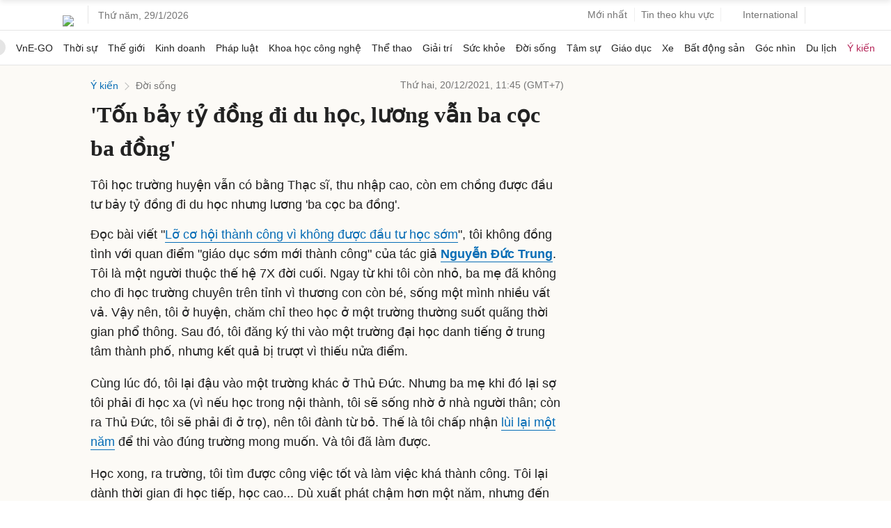

--- FILE ---
content_type: text/html; charset=utf-8
request_url: https://www.google.com/recaptcha/api2/aframe
body_size: 155
content:
<!DOCTYPE HTML><html><head><meta http-equiv="content-type" content="text/html; charset=UTF-8"></head><body><script nonce="eGFb2ZOT_MBivN5YnG82uQ">/** Anti-fraud and anti-abuse applications only. See google.com/recaptcha */ try{var clients={'sodar':'https://pagead2.googlesyndication.com/pagead/sodar?'};window.addEventListener("message",function(a){try{if(a.source===window.parent){var b=JSON.parse(a.data);var c=clients[b['id']];if(c){var d=document.createElement('img');d.src=c+b['params']+'&rc='+(localStorage.getItem("rc::a")?sessionStorage.getItem("rc::b"):"");window.document.body.appendChild(d);sessionStorage.setItem("rc::e",parseInt(sessionStorage.getItem("rc::e")||0)+1);localStorage.setItem("rc::h",'1769701603254');}}}catch(b){}});window.parent.postMessage("_grecaptcha_ready", "*");}catch(b){}</script></body></html>

--- FILE ---
content_type: application/javascript; charset=utf-8
request_url: https://fundingchoicesmessages.google.com/f/AGSKWxXKHqbpofNeS0-_I4zL-mvuFDRqTYxtsMjiXgBufPO7U7dlw5gDMcW6wlzV-uuBotCGYosf8QFAjYuPSV7qHtUXJjL1RuDbv_jLnLlsP5gDLMIjl9nD5vOSdLmTZotPtEjAlM2uKTz-WSGZAqlRNhvr_wkINiRocVMV7-c8Ajzi9HeG7KVNBJ0zSH7Q/_/adasync./static.ads..net/adj;/contentmobilead._585x75_
body_size: -1285
content:
window['93e0342d-6f15-461a-bfe3-0a5626680668'] = true;